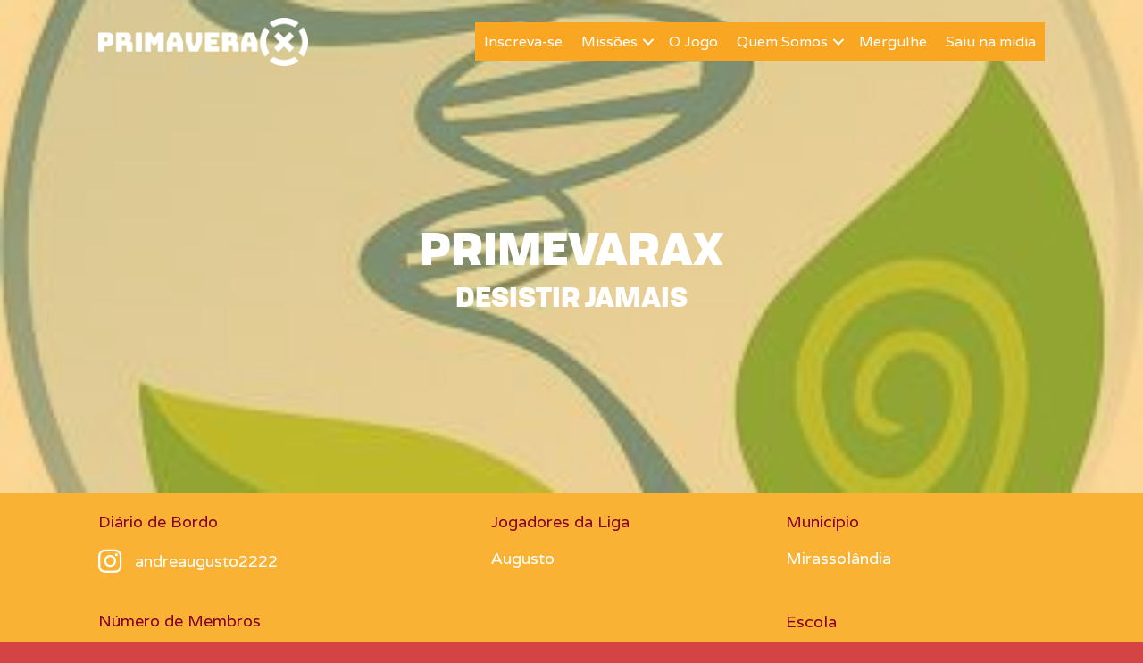

--- FILE ---
content_type: text/html; charset=UTF-8
request_url: https://primaverax.org.br/liga/primevarax/
body_size: 13178
content:
<!DOCTYPE html>
<html lang="pt-BR">
<head>
<meta charset="UTF-8" />
<meta name='viewport' content='width=device-width, initial-scale=1.0' />
<meta http-equiv='X-UA-Compatible' content='IE=edge' />
<link rel="profile" href="https://gmpg.org/xfn/11" />
<title>PrimevaraX &#8211; Primavera X</title>
<meta name='robots' content='max-image-preview:large' />
<link rel='dns-prefetch' href='//fonts.googleapis.com' />
<link href='https://fonts.gstatic.com' crossorigin rel='preconnect' />
<link rel="alternate" type="application/rss+xml" title="Feed para Primavera X &raquo;" href="https://primaverax.org.br/feed/" />
<link rel="alternate" type="application/rss+xml" title="Feed de comentários para Primavera X &raquo;" href="https://primaverax.org.br/comments/feed/" />
<link rel="alternate" title="oEmbed (JSON)" type="application/json+oembed" href="https://primaverax.org.br/wp-json/oembed/1.0/embed?url=https%3A%2F%2Fprimaverax.org.br%2Fliga%2Fprimevarax%2F" />
<link rel="alternate" title="oEmbed (XML)" type="text/xml+oembed" href="https://primaverax.org.br/wp-json/oembed/1.0/embed?url=https%3A%2F%2Fprimaverax.org.br%2Fliga%2Fprimevarax%2F&#038;format=xml" />
<link rel="preload" href="https://primaverax.org.br/wp-content/plugins/bb-plugin/fonts/fontawesome/5.15.4/webfonts/fa-solid-900.woff2" as="font" type="font/woff2" crossorigin="anonymous">
<link rel="preload" href="https://primaverax.org.br/wp-content/plugins/bb-plugin/fonts/fontawesome/5.15.4/webfonts/fa-brands-400.woff2" as="font" type="font/woff2" crossorigin="anonymous">
<style id='wp-img-auto-sizes-contain-inline-css'>
img:is([sizes=auto i],[sizes^="auto," i]){contain-intrinsic-size:3000px 1500px}
/*# sourceURL=wp-img-auto-sizes-contain-inline-css */
</style>
<link rel='stylesheet' id='sgr-css' href='https://primaverax.org.br/wp-content/plugins/simple-google-recaptcha/sgr.css?ver=1664903669' media='all' />
<style id='wp-emoji-styles-inline-css'>

	img.wp-smiley, img.emoji {
		display: inline !important;
		border: none !important;
		box-shadow: none !important;
		height: 1em !important;
		width: 1em !important;
		margin: 0 0.07em !important;
		vertical-align: -0.1em !important;
		background: none !important;
		padding: 0 !important;
	}
/*# sourceURL=wp-emoji-styles-inline-css */
</style>
<style id='wp-block-library-inline-css'>
:root{--wp-block-synced-color:#7a00df;--wp-block-synced-color--rgb:122,0,223;--wp-bound-block-color:var(--wp-block-synced-color);--wp-editor-canvas-background:#ddd;--wp-admin-theme-color:#007cba;--wp-admin-theme-color--rgb:0,124,186;--wp-admin-theme-color-darker-10:#006ba1;--wp-admin-theme-color-darker-10--rgb:0,107,160.5;--wp-admin-theme-color-darker-20:#005a87;--wp-admin-theme-color-darker-20--rgb:0,90,135;--wp-admin-border-width-focus:2px}@media (min-resolution:192dpi){:root{--wp-admin-border-width-focus:1.5px}}.wp-element-button{cursor:pointer}:root .has-very-light-gray-background-color{background-color:#eee}:root .has-very-dark-gray-background-color{background-color:#313131}:root .has-very-light-gray-color{color:#eee}:root .has-very-dark-gray-color{color:#313131}:root .has-vivid-green-cyan-to-vivid-cyan-blue-gradient-background{background:linear-gradient(135deg,#00d084,#0693e3)}:root .has-purple-crush-gradient-background{background:linear-gradient(135deg,#34e2e4,#4721fb 50%,#ab1dfe)}:root .has-hazy-dawn-gradient-background{background:linear-gradient(135deg,#faaca8,#dad0ec)}:root .has-subdued-olive-gradient-background{background:linear-gradient(135deg,#fafae1,#67a671)}:root .has-atomic-cream-gradient-background{background:linear-gradient(135deg,#fdd79a,#004a59)}:root .has-nightshade-gradient-background{background:linear-gradient(135deg,#330968,#31cdcf)}:root .has-midnight-gradient-background{background:linear-gradient(135deg,#020381,#2874fc)}:root{--wp--preset--font-size--normal:16px;--wp--preset--font-size--huge:42px}.has-regular-font-size{font-size:1em}.has-larger-font-size{font-size:2.625em}.has-normal-font-size{font-size:var(--wp--preset--font-size--normal)}.has-huge-font-size{font-size:var(--wp--preset--font-size--huge)}.has-text-align-center{text-align:center}.has-text-align-left{text-align:left}.has-text-align-right{text-align:right}.has-fit-text{white-space:nowrap!important}#end-resizable-editor-section{display:none}.aligncenter{clear:both}.items-justified-left{justify-content:flex-start}.items-justified-center{justify-content:center}.items-justified-right{justify-content:flex-end}.items-justified-space-between{justify-content:space-between}.screen-reader-text{border:0;clip-path:inset(50%);height:1px;margin:-1px;overflow:hidden;padding:0;position:absolute;width:1px;word-wrap:normal!important}.screen-reader-text:focus{background-color:#ddd;clip-path:none;color:#444;display:block;font-size:1em;height:auto;left:5px;line-height:normal;padding:15px 23px 14px;text-decoration:none;top:5px;width:auto;z-index:100000}html :where(.has-border-color){border-style:solid}html :where([style*=border-top-color]){border-top-style:solid}html :where([style*=border-right-color]){border-right-style:solid}html :where([style*=border-bottom-color]){border-bottom-style:solid}html :where([style*=border-left-color]){border-left-style:solid}html :where([style*=border-width]){border-style:solid}html :where([style*=border-top-width]){border-top-style:solid}html :where([style*=border-right-width]){border-right-style:solid}html :where([style*=border-bottom-width]){border-bottom-style:solid}html :where([style*=border-left-width]){border-left-style:solid}html :where(img[class*=wp-image-]){height:auto;max-width:100%}:where(figure){margin:0 0 1em}html :where(.is-position-sticky){--wp-admin--admin-bar--position-offset:var(--wp-admin--admin-bar--height,0px)}@media screen and (max-width:600px){html :where(.is-position-sticky){--wp-admin--admin-bar--position-offset:0px}}

/*# sourceURL=wp-block-library-inline-css */
</style><style id='global-styles-inline-css'>
:root{--wp--preset--aspect-ratio--square: 1;--wp--preset--aspect-ratio--4-3: 4/3;--wp--preset--aspect-ratio--3-4: 3/4;--wp--preset--aspect-ratio--3-2: 3/2;--wp--preset--aspect-ratio--2-3: 2/3;--wp--preset--aspect-ratio--16-9: 16/9;--wp--preset--aspect-ratio--9-16: 9/16;--wp--preset--color--black: #000000;--wp--preset--color--cyan-bluish-gray: #abb8c3;--wp--preset--color--white: #ffffff;--wp--preset--color--pale-pink: #f78da7;--wp--preset--color--vivid-red: #cf2e2e;--wp--preset--color--luminous-vivid-orange: #ff6900;--wp--preset--color--luminous-vivid-amber: #fcb900;--wp--preset--color--light-green-cyan: #7bdcb5;--wp--preset--color--vivid-green-cyan: #00d084;--wp--preset--color--pale-cyan-blue: #8ed1fc;--wp--preset--color--vivid-cyan-blue: #0693e3;--wp--preset--color--vivid-purple: #9b51e0;--wp--preset--gradient--vivid-cyan-blue-to-vivid-purple: linear-gradient(135deg,rgb(6,147,227) 0%,rgb(155,81,224) 100%);--wp--preset--gradient--light-green-cyan-to-vivid-green-cyan: linear-gradient(135deg,rgb(122,220,180) 0%,rgb(0,208,130) 100%);--wp--preset--gradient--luminous-vivid-amber-to-luminous-vivid-orange: linear-gradient(135deg,rgb(252,185,0) 0%,rgb(255,105,0) 100%);--wp--preset--gradient--luminous-vivid-orange-to-vivid-red: linear-gradient(135deg,rgb(255,105,0) 0%,rgb(207,46,46) 100%);--wp--preset--gradient--very-light-gray-to-cyan-bluish-gray: linear-gradient(135deg,rgb(238,238,238) 0%,rgb(169,184,195) 100%);--wp--preset--gradient--cool-to-warm-spectrum: linear-gradient(135deg,rgb(74,234,220) 0%,rgb(151,120,209) 20%,rgb(207,42,186) 40%,rgb(238,44,130) 60%,rgb(251,105,98) 80%,rgb(254,248,76) 100%);--wp--preset--gradient--blush-light-purple: linear-gradient(135deg,rgb(255,206,236) 0%,rgb(152,150,240) 100%);--wp--preset--gradient--blush-bordeaux: linear-gradient(135deg,rgb(254,205,165) 0%,rgb(254,45,45) 50%,rgb(107,0,62) 100%);--wp--preset--gradient--luminous-dusk: linear-gradient(135deg,rgb(255,203,112) 0%,rgb(199,81,192) 50%,rgb(65,88,208) 100%);--wp--preset--gradient--pale-ocean: linear-gradient(135deg,rgb(255,245,203) 0%,rgb(182,227,212) 50%,rgb(51,167,181) 100%);--wp--preset--gradient--electric-grass: linear-gradient(135deg,rgb(202,248,128) 0%,rgb(113,206,126) 100%);--wp--preset--gradient--midnight: linear-gradient(135deg,rgb(2,3,129) 0%,rgb(40,116,252) 100%);--wp--preset--font-size--small: 13px;--wp--preset--font-size--medium: 20px;--wp--preset--font-size--large: 36px;--wp--preset--font-size--x-large: 42px;--wp--preset--spacing--20: 0.44rem;--wp--preset--spacing--30: 0.67rem;--wp--preset--spacing--40: 1rem;--wp--preset--spacing--50: 1.5rem;--wp--preset--spacing--60: 2.25rem;--wp--preset--spacing--70: 3.38rem;--wp--preset--spacing--80: 5.06rem;--wp--preset--shadow--natural: 6px 6px 9px rgba(0, 0, 0, 0.2);--wp--preset--shadow--deep: 12px 12px 50px rgba(0, 0, 0, 0.4);--wp--preset--shadow--sharp: 6px 6px 0px rgba(0, 0, 0, 0.2);--wp--preset--shadow--outlined: 6px 6px 0px -3px rgb(255, 255, 255), 6px 6px rgb(0, 0, 0);--wp--preset--shadow--crisp: 6px 6px 0px rgb(0, 0, 0);}:where(.is-layout-flex){gap: 0.5em;}:where(.is-layout-grid){gap: 0.5em;}body .is-layout-flex{display: flex;}.is-layout-flex{flex-wrap: wrap;align-items: center;}.is-layout-flex > :is(*, div){margin: 0;}body .is-layout-grid{display: grid;}.is-layout-grid > :is(*, div){margin: 0;}:where(.wp-block-columns.is-layout-flex){gap: 2em;}:where(.wp-block-columns.is-layout-grid){gap: 2em;}:where(.wp-block-post-template.is-layout-flex){gap: 1.25em;}:where(.wp-block-post-template.is-layout-grid){gap: 1.25em;}.has-black-color{color: var(--wp--preset--color--black) !important;}.has-cyan-bluish-gray-color{color: var(--wp--preset--color--cyan-bluish-gray) !important;}.has-white-color{color: var(--wp--preset--color--white) !important;}.has-pale-pink-color{color: var(--wp--preset--color--pale-pink) !important;}.has-vivid-red-color{color: var(--wp--preset--color--vivid-red) !important;}.has-luminous-vivid-orange-color{color: var(--wp--preset--color--luminous-vivid-orange) !important;}.has-luminous-vivid-amber-color{color: var(--wp--preset--color--luminous-vivid-amber) !important;}.has-light-green-cyan-color{color: var(--wp--preset--color--light-green-cyan) !important;}.has-vivid-green-cyan-color{color: var(--wp--preset--color--vivid-green-cyan) !important;}.has-pale-cyan-blue-color{color: var(--wp--preset--color--pale-cyan-blue) !important;}.has-vivid-cyan-blue-color{color: var(--wp--preset--color--vivid-cyan-blue) !important;}.has-vivid-purple-color{color: var(--wp--preset--color--vivid-purple) !important;}.has-black-background-color{background-color: var(--wp--preset--color--black) !important;}.has-cyan-bluish-gray-background-color{background-color: var(--wp--preset--color--cyan-bluish-gray) !important;}.has-white-background-color{background-color: var(--wp--preset--color--white) !important;}.has-pale-pink-background-color{background-color: var(--wp--preset--color--pale-pink) !important;}.has-vivid-red-background-color{background-color: var(--wp--preset--color--vivid-red) !important;}.has-luminous-vivid-orange-background-color{background-color: var(--wp--preset--color--luminous-vivid-orange) !important;}.has-luminous-vivid-amber-background-color{background-color: var(--wp--preset--color--luminous-vivid-amber) !important;}.has-light-green-cyan-background-color{background-color: var(--wp--preset--color--light-green-cyan) !important;}.has-vivid-green-cyan-background-color{background-color: var(--wp--preset--color--vivid-green-cyan) !important;}.has-pale-cyan-blue-background-color{background-color: var(--wp--preset--color--pale-cyan-blue) !important;}.has-vivid-cyan-blue-background-color{background-color: var(--wp--preset--color--vivid-cyan-blue) !important;}.has-vivid-purple-background-color{background-color: var(--wp--preset--color--vivid-purple) !important;}.has-black-border-color{border-color: var(--wp--preset--color--black) !important;}.has-cyan-bluish-gray-border-color{border-color: var(--wp--preset--color--cyan-bluish-gray) !important;}.has-white-border-color{border-color: var(--wp--preset--color--white) !important;}.has-pale-pink-border-color{border-color: var(--wp--preset--color--pale-pink) !important;}.has-vivid-red-border-color{border-color: var(--wp--preset--color--vivid-red) !important;}.has-luminous-vivid-orange-border-color{border-color: var(--wp--preset--color--luminous-vivid-orange) !important;}.has-luminous-vivid-amber-border-color{border-color: var(--wp--preset--color--luminous-vivid-amber) !important;}.has-light-green-cyan-border-color{border-color: var(--wp--preset--color--light-green-cyan) !important;}.has-vivid-green-cyan-border-color{border-color: var(--wp--preset--color--vivid-green-cyan) !important;}.has-pale-cyan-blue-border-color{border-color: var(--wp--preset--color--pale-cyan-blue) !important;}.has-vivid-cyan-blue-border-color{border-color: var(--wp--preset--color--vivid-cyan-blue) !important;}.has-vivid-purple-border-color{border-color: var(--wp--preset--color--vivid-purple) !important;}.has-vivid-cyan-blue-to-vivid-purple-gradient-background{background: var(--wp--preset--gradient--vivid-cyan-blue-to-vivid-purple) !important;}.has-light-green-cyan-to-vivid-green-cyan-gradient-background{background: var(--wp--preset--gradient--light-green-cyan-to-vivid-green-cyan) !important;}.has-luminous-vivid-amber-to-luminous-vivid-orange-gradient-background{background: var(--wp--preset--gradient--luminous-vivid-amber-to-luminous-vivid-orange) !important;}.has-luminous-vivid-orange-to-vivid-red-gradient-background{background: var(--wp--preset--gradient--luminous-vivid-orange-to-vivid-red) !important;}.has-very-light-gray-to-cyan-bluish-gray-gradient-background{background: var(--wp--preset--gradient--very-light-gray-to-cyan-bluish-gray) !important;}.has-cool-to-warm-spectrum-gradient-background{background: var(--wp--preset--gradient--cool-to-warm-spectrum) !important;}.has-blush-light-purple-gradient-background{background: var(--wp--preset--gradient--blush-light-purple) !important;}.has-blush-bordeaux-gradient-background{background: var(--wp--preset--gradient--blush-bordeaux) !important;}.has-luminous-dusk-gradient-background{background: var(--wp--preset--gradient--luminous-dusk) !important;}.has-pale-ocean-gradient-background{background: var(--wp--preset--gradient--pale-ocean) !important;}.has-electric-grass-gradient-background{background: var(--wp--preset--gradient--electric-grass) !important;}.has-midnight-gradient-background{background: var(--wp--preset--gradient--midnight) !important;}.has-small-font-size{font-size: var(--wp--preset--font-size--small) !important;}.has-medium-font-size{font-size: var(--wp--preset--font-size--medium) !important;}.has-large-font-size{font-size: var(--wp--preset--font-size--large) !important;}.has-x-large-font-size{font-size: var(--wp--preset--font-size--x-large) !important;}
/*# sourceURL=global-styles-inline-css */
</style>

<style id='classic-theme-styles-inline-css'>
/*! This file is auto-generated */
.wp-block-button__link{color:#fff;background-color:#32373c;border-radius:9999px;box-shadow:none;text-decoration:none;padding:calc(.667em + 2px) calc(1.333em + 2px);font-size:1.125em}.wp-block-file__button{background:#32373c;color:#fff;text-decoration:none}
/*# sourceURL=/wp-includes/css/classic-themes.min.css */
</style>
<link rel='stylesheet' id='contact-form-7-css' href='https://primaverax.org.br/wp-content/plugins/contact-form-7/includes/css/styles.css?ver=6.1.4' media='all' />
<link rel='stylesheet' id='simple-image-popup-css' href='https://primaverax.org.br/wp-content/plugins/simple-image-popup//css/simple-image-popup.css?ver=6.9' media='all' />
<link rel='stylesheet' id='font-awesome-5-css' href='https://primaverax.org.br/wp-content/plugins/bb-plugin/fonts/fontawesome/5.15.4/css/all.min.css?ver=2.6.2.2' media='all' />
<link rel='stylesheet' id='fl-builder-layout-bundle-8d9d636dfec289424802fac65d9a6248-css' href='https://primaverax.org.br/wp-content/uploads/bb-plugin/cache/8d9d636dfec289424802fac65d9a6248-layout-bundle.css?ver=2.6.2.2-1.4.3.1' media='all' />
<link rel='stylesheet' id='__EPYT__style-css' href='https://primaverax.org.br/wp-content/plugins/youtube-embed-plus/styles/ytprefs.min.css?ver=14.2.4' media='all' />
<style id='__EPYT__style-inline-css'>

                .epyt-gallery-thumb {
                        width: 33.333%;
                }
                
/*# sourceURL=__EPYT__style-inline-css */
</style>
<link rel='stylesheet' id='jquery-magnificpopup-css' href='https://primaverax.org.br/wp-content/plugins/bb-plugin/css/jquery.magnificpopup.min.css?ver=2.6.2.2' media='all' />
<link rel='stylesheet' id='base-css' href='https://primaverax.org.br/wp-content/themes/bb-theme/css/base.min.css?ver=1.7.12.1' media='all' />
<link rel='stylesheet' id='fl-automator-skin-css' href='https://primaverax.org.br/wp-content/uploads/bb-theme/skin-68daecc23ca87.css?ver=1.7.12.1' media='all' />
<link rel='stylesheet' id='fl-child-theme-css' href='https://primaverax.org.br/wp-content/themes/bb-theme-child/style.css?ver=6.9' media='all' />
<link rel='stylesheet' id='fl-builder-google-fonts-cb033180b17da00e47fbaf4d9dba802a-css' href='//fonts.googleapis.com/css?family=Varela%3A300%2C400%2C700%2C400&#038;ver=6.9' media='all' />
<script id="sgr-js-extra">
var sgr = {"sgr_site_key":"6Lcq41QiAAAAAF-7UgRi30Ko-mcrbFpZIRNemjDs"};
//# sourceURL=sgr-js-extra
</script>
<script src="https://primaverax.org.br/wp-content/plugins/simple-google-recaptcha/sgr.js?ver=1664903669" id="sgr-js"></script>
<script id="jquery-core-js-extra">
var uabb = {"ajax_url":"https://primaverax.org.br/wp-admin/admin-ajax.php"};
//# sourceURL=jquery-core-js-extra
</script>
<script src="https://primaverax.org.br/wp-includes/js/jquery/jquery.min.js?ver=3.7.1" id="jquery-core-js"></script>
<script src="https://primaverax.org.br/wp-includes/js/jquery/jquery-migrate.min.js?ver=3.4.1" id="jquery-migrate-js"></script>
<script src="https://primaverax.org.br/wp-includes/js/imagesloaded.min.js?ver=6.9" id="imagesloaded-js"></script>
<script id="__ytprefs__-js-extra">
var _EPYT_ = {"ajaxurl":"https://primaverax.org.br/wp-admin/admin-ajax.php","security":"5ea2fd70be","gallery_scrolloffset":"20","eppathtoscripts":"https://primaverax.org.br/wp-content/plugins/youtube-embed-plus/scripts/","eppath":"https://primaverax.org.br/wp-content/plugins/youtube-embed-plus/","epresponsiveselector":"[\"iframe.__youtube_prefs__\"]","epdovol":"1","version":"14.2.4","evselector":"iframe.__youtube_prefs__[src], iframe[src*=\"youtube.com/embed/\"], iframe[src*=\"youtube-nocookie.com/embed/\"]","ajax_compat":"","maxres_facade":"eager","ytapi_load":"light","pause_others":"","stopMobileBuffer":"1","facade_mode":"","not_live_on_channel":""};
//# sourceURL=__ytprefs__-js-extra
</script>
<script src="https://primaverax.org.br/wp-content/plugins/youtube-embed-plus/scripts/ytprefs.min.js?ver=14.2.4" id="__ytprefs__-js"></script>
<link rel="https://api.w.org/" href="https://primaverax.org.br/wp-json/" /><link rel="EditURI" type="application/rsd+xml" title="RSD" href="https://primaverax.org.br/xmlrpc.php?rsd" />
<meta name="generator" content="WordPress 6.9" />
<link rel="canonical" href="https://primaverax.org.br/liga/primevarax/" />
<link rel='shortlink' href='https://primaverax.org.br/?p=1654' />
<style>.recentcomments a{display:inline !important;padding:0 !important;margin:0 !important;}</style><link rel="icon" href="https://primaverax.org.br/wp-content/uploads/2019/09/cropped-primaverax_favicon-32x32.png" sizes="32x32" />
<link rel="icon" href="https://primaverax.org.br/wp-content/uploads/2019/09/cropped-primaverax_favicon-192x192.png" sizes="192x192" />
<link rel="apple-touch-icon" href="https://primaverax.org.br/wp-content/uploads/2019/09/cropped-primaverax_favicon-180x180.png" />
<meta name="msapplication-TileImage" content="https://primaverax.org.br/wp-content/uploads/2019/09/cropped-primaverax_favicon-270x270.png" />
		<style id="wp-custom-css">
			.mapa_campanha div.gmw-single-location-wrapper, div.gmw-single-location-wrapper .gmw-sl-address {
	background: #cf0b49;
	border:none;
}
.mapa_campanha div.gmw-single-location-wrapper h3.gmw-sl-title, .gmw-sl-distance.gmw-sl-element, .gmw-sl-location-metas.gmw-sl-element.gmw-sl-additional-info-wrapper, .gmw-sl-distance.gmw-sl-element, div.gmw-sl-directions-link-wrapper div.trigger-wrapper, div.gmw-single-location-wrapper .gmw-sl-directions-link-wrapper {
	display:none;
}
.mapa_campanha span.address, i.gmw-location-icon.gmw-icon-location {
	font-size: 18px;
	color:#ffffff !important;
}

.conteudo_post {
	text-align:center
}

.fl-post-grid-empty {
    visibility: hidden;
}

/* FONTE TOFINO */

@font-face {
    font-family: 'tofino_black';
    src: url('https://primaverax.org.br/wp-content/themes/bb-theme-child/fonts/tofino-black-webfont.woff2') format('woff2'),
         url('https://primaverax.org.br/wp-content/themes/bb-theme-child/fonts/tofino-black-webfont.woff') format('woff');
    font-weight: normal;
    font-style: normal;
}

@font-face {
    font-family: 'tofino_bold';
    src: url('https://primaverax.org.br/wp-content/themes/bb-theme-child/fonts/tofino-bold-webfont.woff2') format('woff2'),
         url('https://primaverax.org.br/wp-content/themes/bb-theme-child/fonts/tofino-bold-webfont.woff') format('woff');
    font-weight: normal;
    font-style: normal;
}

@font-face {
    font-family: 'tofino_medium';
    src: url('https://primaverax.org.br/wp-content/themes/bb-theme-child/fonts/tofino-medium-webfont.woff2') format('woff2'),
         url('https://primaverax.org.br/wp-content/themes/bb-theme-child/fonts/tofino-medium-webfont.woff') format('woff');
    font-weight: normal;
    font-style: normal;
}

@font-face {
    font-family: 'tofino_regular';
    src: url('https://primaverax.org.br/wp-content/themes/bb-theme-child/fonts/tofino-regular-webfont.woff2') format('woff2'),
         url('https://primaverax.org.br/wp-content/themes/bb-theme-child/fonts/tofino-regular-webfont.woff') format('woff');
    font-weight: normal;
    font-style: normal;
}

@font-face {
    font-family: 'tofino_light';
    src: url('https://primaverax.org.br/wp-content/themes/bb-theme-child/fonts/tofino-light-webfont.woff2') format('woff2'),
         url('https://primaverax.org.br/wp-content/themes/bb-theme-child/fonts/tofino-light-webfont.woff') format('woff');
    font-weight: normal;
    font-style: normal;
}

/* TIPOGRAFIA */

h1, h2 {
  font-family: "tofino_black", Verdana, Arial, sans-serif !important;
	text-transform:uppercase;
}
h3, h4, h5, h6 {
  font-family: "tofino_regular", Verdana, Arial, sans-serif !important;
	text-transform:uppercase;
}

h3 {
	font-size: 18px !important;
}

/* PARÁGRAFO */

p {
	margin-bottom:25px !important;
}

/* HEADING LINK */
.link-heading h2 a:link{
	color: #5f259c;
}
.link-heading h2:hover{
	color: #933bff;
}

/* HEADING LINK */
.link-heading-amarelo h2 a:link{
	color: #f9b233;
}
.link-heading-amarelo h2:hover{
	color: #840128;
}

/* BOTÃO FULL WIDTH */
.botao_full_width a.fl-button{
	width:100% !important;
}

/* ÍCONES JOGO */
.imageBox {
  position: relative;
	display: block;
  margin-left: auto;
  margin-right: auto;
  width: 50%;
}

.imageBox .hoverImg {
  position: absolute;
  left: 0;
  top: 0;
  display: none;
}

.imageBox:hover .hoverImg {
  display: block;
}

.icone-tab{
	font-family: "tofino_black", Verdana, Arial, sans-serif !important;
	text-transform: uppercase;
}
/* GRAVITYFORMS */

/* Gravity Forms - Hora */

body .gform_wrapper .gform_body .gform_fields .gfield .gfield_time_hour input {
	width:80px !important;
}

body .gform_wrapper .gform_body .gform_fields .gfield .gfield_time_minute input {
	width:80px !important;
	margin-left: 50px;
}

body .gform_wrapper .gform_body .gform_fields .gfield input[type=text] {
	background-color: #f7f7f7;
	border:none;
	padding:25px !important;
	font-size:18px !important;
}
body .gform_wrapper .gform_body .gform_fields .gfield textarea {
	padding:25px !important;
	font-size:18px !important;
}

body .gform_wrapper .gform_body .gform_fields .gfield select {
	font-size:18px !important;
	color:#808080;
}

body .gform_wrapper .gform_body .gform_fields .gfield textarea {
	background-color: #f7f7f7;
}

.uabb-gf-style .gform_wrapper form .gform_body input:not([type='radio']):not([type='checkbox']):not([type='submit']):not([type='button']):not([type='image']):not([type='file']), .gform_wrapper textarea, .gform_wrapper .gfield .ginput_container select, .gform_wrapper .ginput_container_select .chosen-container-single .chosen-single {
	background-color: #f7f7f7;
	border:none;
}

input.fl-search-input.form-control {
	background: #f7f7f7;
	border-color: #f7f7f7;
	padding:20px;
}

body .gform_confirmation_message {
	color: #ffffff !important;
	font-size: 22px !important;
	line-height: 1 !important;
}
body .gform_wrapper h3.gform_title {
    display: none !important;
}
body .gform_wrapper .gform_body .gform_fields .gfield .gfield_label {
	font-size:18px;
}

body .gform_wrapper .gform_footer input[type=submit] {
	width:100%;
	padding:15px;
	border:none;
	background-color:#f9b233;
}

body .gform_wrapper .gform_footer input[type=submit]:hover{
	background-color:#840128;
}

/* Modal Google Maps */
div.gmw-info-window.popup.ajax {
	width: 300px;
	height: 300px;
	max-height: 300px;
}
div.gmw-info-window-inner.popup {
    max-width: 100%;
    max-height: 100%;
    overflow: hidden;
}
#gmw-popup-info-window.template-center-white div.gmw-info-window-inner.popup {
    padding: 0px !important;
    position: relative;
    top: 35px !important;
}
#gmw-popup-info-window.template-center-white {
	background-color: #f9b233;
}
#gmw-popup-info-window.template-center-white a.title {
	font-family: "tofino_black", Verdana, Arial, sans-serif !important;
	text-transform: uppercase;
	color: #d44444;
}
#gmw-popup-info-window.template-center-white a.title:hover {
	font-family: "tofino_black", Verdana, Arial, sans-serif !important;
	text-transform: uppercase;
	color: #840128;
}
div.gmw-info-window-inner.popup a.image{
	max-height:170px;
}
#gmw-popup-info-window.template-center-white .buttons-wrapper {
	background: #d44444 !important;
}
div.gmw-info-window-inner.popup a.image img{
	width:100%;
}
uabb-masonary-filters {
background-color:black;!important}




/* --- Estilos para o Wrapper do Formulário --- */
.form-inscricao-wrapper {
	margin-top: 5rem;
    background-color: #2c2c2c; /* Cor de fundo escura para contraste */
    padding: 25px;
    border-radius: 8px;
    margin-bottom: 30px;
    color: white; /* Garante que o texto dentro seja branco */
}

.form-inscricao-wrapper h3 {
    margin-top: 0;
    text-align: center;
    color: white; /* Garante que o título seja branco */
}

/* --- Estilos para os campos do formulário (Mobile First) --- */
/* Aplica ao input, textarea e select para cobrir todos os campos do CF7 */
.wpcf7-form-control,
.wpcf7-form-control-wrap input[type="text"],
.wpcf7-form-control-wrap input[type="email"],
.wpcf7-form-control-wrap input[type="tel"],
.wpcf7-form-control-wrap input[type="number"],
.wpcf7-form-control-wrap select,
.wpcf7-form-control-wrap textarea {
    width: 100%;
    padding: 12px;
    margin-bottom: 15px;
    border: 1px solid #555;
    background-color: #3f3f3f !important; /* FORÇA o fundo cinza escuro */
    color: #FFFFFF !important; /* FORÇA a cor do texto digitado para branco */
    border-radius: 4px;
    box-sizing: border-box; /* Garante que padding não afete a largura total */
    -webkit-appearance: none; /* Remove estilos nativos de alguns campos em Webkit (ajuda no select) */
    -moz-appearance: none;
    appearance: none;
}

/* --- Força a cor do placeholder para branco (todos os navegadores) --- */
.wpcf7-form-control::placeholder {
  color: #FFFFFF !important; /* FORÇA a cor do texto-guia para branco */
  opacity: 1 !important; /* Garante opacidade total */
}

.wpcf7-form-control:-ms-input-placeholder { /* IE 10-11 */
  color: #FFFFFF !important;
}

.wpcf7-form-control::-ms-input-placeholder { /* Edge */
  color: #FFFFFF !important;
}

/*
** CORRIGE COR DE FUNDO E TEXTO DO AUTOCOMPLETE DO NAVEGADOR
** Este é o truque mais robusto para manter o fundo e texto corretos
*/
input:-webkit-autofill,
input:-webkit-autofill:hover,
input:-webkit-autofill:focus,
input:-webkit-autofill:active {
    -webkit-text-fill-color: #FFFFFF !important; /* Força a cor do texto digitado pelo autocomplete para branco */
    /* O truque: cria uma sombra interna gigante da cor que queremos para o fundo */
    -webkit-box-shadow: 0 0 0px 1000px #3f3f3f inset !important;
    box-shadow: 0 0 0px 1000px #3f3f3f inset !important;
    border: 1px solid #555 !important; /* Mantém a borda também */
}

/* --- Estilos para o Botão do WhatsApp (com mais destaque) --- */
.whatsapp-cta-wrapper {
    text-align: center;
    padding: 20px 0; /* Ajusta o padding vertical */
    margin-top: 20px; /* Adiciona um espaço acima */
}

.whatsapp-cta-wrapper p {
    color: white; /* Garante que o texto seja branco */
    margin-bottom: 15px;
}

.botao-whatsapp-destaque {
    display: inline-block;
    padding: 18px 30px;
    background-color: #25D366; /* Cor oficial do WhatsApp */
    color: white !important; /* !important para sobrepor outros estilos de link */
    font-size: 1.1em;
    font-weight: bold;
    text-align: center;
    text-decoration: none;
    border-radius: 50px; /* Bordas arredondadas */
    transition: transform 0.2s ease, background-color 0.2s ease;
    box-shadow: 0 4px 10px rgba(0,0,0,0.2);
    min-width: 280px; /* Garante uma largura mínima no mobile */
}

.botao-whatsapp-destaque:hover {
    background-color: #128C7E;
    transform: scale(1.05); /* Efeito de crescimento sutil */
}

/* Estilo para o campo select (setinha) */
.wpcf7-form-control-wrap select {
    background-image: url("data:image/svg+xml,%3Csvg xmlns='http://www.w3.org/2000/svg' viewBox='0 0 24 24' fill='%23ffffff'%3E%3Cpath d='M7 10l5 5 5-5z'/%3E%3C/svg%3E") !important; /* Ícone de seta branca */
    background-repeat: no-repeat !important;
    background-position: right 10px center !important;
    background-size: 20px !important;
    padding-right: 30px !important; /* Espaço para a seta */
}		</style>
		<script async src="https://www.googletagmanager.com/gtag/js?id=G-3FXRYRELDM"></script>
<script>
  window.dataLayer = window.dataLayer || [];
  function gtag(){dataLayer.push(arguments);}
  gtag('set', 'linker', {'domains': ['livelab.org.br', 'livelab.ong.br', 'jornadax.org', 'jornadax.com.br', 'jornadaxgame.org.br', 'primaverax.org.br', 'desafio10x10.com.br', 'gincanadajornadax.org.br', 'gincanadajornadax.com.br']});
  gtag('js', new Date());

  gtag('config', 'G-3FXRYRELDM');
</script>
</head>
<body class="wp-singular liga-template-default single single-liga postid-1654 wp-theme-bb-theme wp-child-theme-bb-theme-child fl-theme-builder-header fl-theme-builder-header-header-transparente-copy-copy-copy fl-theme-builder-footer fl-theme-builder-footer-footer-simples fl-theme-builder-singular fl-theme-builder-singular-liga fl-framework-base fl-preset-default fl-full-width fl-search-active" itemscope="itemscope" itemtype="https://schema.org/WebPage">
<a aria-label="Ir para o conteúdo" class="fl-screen-reader-text" href="#fl-main-content">Ir para o conteúdo</a><div class="fl-page">
	<header class="fl-builder-content fl-builder-content-498 fl-builder-global-templates-locked" data-post-id="498" data-type="header" data-sticky="0" data-sticky-on="" data-sticky-breakpoint="medium" data-shrink="0" data-overlay="1" data-overlay-bg="transparent" data-shrink-image-height="50px" role="banner" itemscope="itemscope" itemtype="http://schema.org/WPHeader"><div class="fl-row fl-row-full-width fl-row-bg-color fl-node-5d6c2bc17f2d8" data-node="5d6c2bc17f2d8">
	<div class="fl-row-content-wrap">
		<div class="uabb-row-separator uabb-top-row-separator" >
</div>
						<div class="fl-row-content fl-row-fixed-width fl-node-content">
		
<div class="fl-col-group fl-node-5d6c2bc17f2db fl-col-group-equal-height fl-col-group-align-center fl-col-group-custom-width" data-node="5d6c2bc17f2db">
			<div class="fl-col fl-node-5d6c2bc17f2dc fl-col-small" data-node="5d6c2bc17f2dc">
	<div class="fl-col-content fl-node-content"><div class="fl-module fl-module-photo fl-node-5d6c2bc17f2df" data-node="5d6c2bc17f2df">
	<div class="fl-module-content fl-node-content">
		<div class="fl-photo fl-photo-align-center" itemscope itemtype="https://schema.org/ImageObject">
	<div class="fl-photo-content fl-photo-img-png">
				<a href="https://primaverax.org.br/" target="_self" itemprop="url">
				<img loading="lazy" decoding="async" class="fl-photo-img wp-image-356 size-full" src="https://primaverax.org.br/wp-content/uploads/2019/08/logo_primavera_x.png" alt="Primavera X" itemprop="image" height="57" width="250" title="Primavera X"  data-no-lazy="1" />
				</a>
					</div>
	</div>
	</div>
</div>
</div>
</div>
			<div class="fl-col fl-node-5d6c2bc17f2dd" data-node="5d6c2bc17f2dd">
	<div class="fl-col-content fl-node-content"><div class="fl-module fl-module-menu fl-node-5d6c2bc17f2de" data-node="5d6c2bc17f2de">
	<div class="fl-module-content fl-node-content">
		<div class="fl-menu fl-menu-responsive-toggle-mobile">
	<button class="fl-menu-mobile-toggle hamburger" aria-label="Menu"><span class="fl-menu-icon svg-container"><svg version="1.1" class="hamburger-menu" xmlns="http://www.w3.org/2000/svg" xmlns:xlink="http://www.w3.org/1999/xlink" viewBox="0 0 512 512">
<rect class="fl-hamburger-menu-top" width="512" height="102"/>
<rect class="fl-hamburger-menu-middle" y="205" width="512" height="102"/>
<rect class="fl-hamburger-menu-bottom" y="410" width="512" height="102"/>
</svg>
</span></button>	<div class="fl-clear"></div>
	<nav aria-label="Menu" itemscope="itemscope" itemtype="https://schema.org/SiteNavigationElement"><ul id="menu-menu-topbar" class="menu fl-menu-horizontal fl-toggle-arrows"><li id="menu-item-7097" class="menu-item menu-item-type-post_type menu-item-object-page"><a href="https://primaverax.org.br/popup/">Inscreva-se</a></li><li id="menu-item-2040" class="menu-item menu-item-type-post_type menu-item-object-page menu-item-has-children fl-has-submenu"><div class="fl-has-submenu-container"><a href="https://primaverax.org.br/o-jogo/a-microbacia/">Missões</a><span class="fl-menu-toggle"></span></div><ul class="sub-menu">	<li id="menu-item-1275" class="menu-item menu-item-type-post_type menu-item-object-page"><a href="https://primaverax.org.br/o-jogo/a-liga/">Missão 1 &#8211; A Liga</a></li>	<li id="menu-item-2032" class="menu-item menu-item-type-post_type menu-item-object-page"><a href="https://primaverax.org.br/o-jogo/a-microbacia/">Missão 2 &#8211; A Microbacia</a></li>	<li id="menu-item-3332" class="menu-item menu-item-type-post_type menu-item-object-page"><a href="https://primaverax.org.br/o-jogo/os-parceiros/">Missão 3 &#8211; A Rede</a></li>	<li id="menu-item-3732" class="menu-item menu-item-type-post_type menu-item-object-page"><a href="https://primaverax.org.br/o-jogo/a-solucao/">Missão 4 &#8211; A Solução</a></li>	<li id="menu-item-4025" class="menu-item menu-item-type-post_type menu-item-object-page"><a href="https://primaverax.org.br/o-jogo/a-campanha/">Missão 5 &#8211; A Campanha</a></li>	<li id="menu-item-4349" class="menu-item menu-item-type-post_type menu-item-object-page"><a href="https://primaverax.org.br/o-jogo/o-mutirao/">Missão 6 &#8211; O Mutirão</a></li>	<li id="menu-item-7348" class="menu-item menu-item-type-post_type menu-item-object-page"><a href="https://primaverax.org.br/o-jogo/6-em-1/">Missão &#8211; 6 em 1</a></li></ul></li><li id="menu-item-41" class="menu-item menu-item-type-post_type menu-item-object-page"><a href="https://primaverax.org.br/o-jogo/">O Jogo</a></li><li id="menu-item-683" class="menu-item menu-item-type-post_type menu-item-object-page menu-item-has-children fl-has-submenu"><div class="fl-has-submenu-container"><a href="https://primaverax.org.br/nascente/quem-somos/">Quem Somos</a><span class="fl-menu-toggle"></span></div><ul class="sub-menu">	<li id="menu-item-7172" class="menu-item menu-item-type-post_type menu-item-object-page"><a href="https://primaverax.org.br/nascente/manifesto/">Manifesto</a></li>	<li id="menu-item-7173" class="menu-item menu-item-type-post_type menu-item-object-page"><a href="https://primaverax.org.br/nascente/hino/">Hino</a></li>	<li id="menu-item-78" class="menu-item menu-item-type-post_type menu-item-object-page"><a href="https://primaverax.org.br/nascente/como-surgiu/">Como Surgiu</a></li>	<li id="menu-item-7000" class="menu-item menu-item-type-post_type menu-item-object-page"><a href="https://primaverax.org.br/nascente/quem-faz/">Quem Faz</a></li>	<li id="menu-item-76" class="menu-item menu-item-type-post_type menu-item-object-page"><a href="https://primaverax.org.br/nascente/imprensa/">Imprensa</a></li>	<li id="menu-item-7500" class="menu-item menu-item-type-custom menu-item-object-custom"><a href="https://livelab.org.br/sobre/#transparencia">Transparência</a></li></ul></li><li id="menu-item-72" class="menu-item menu-item-type-post_type menu-item-object-page"><a href="https://primaverax.org.br/mergulhe/parceiros-e-especialistas/">Mergulhe</a></li><li id="menu-item-7506" class="menu-item menu-item-type-custom menu-item-object-custom"><a href="https://livelab.org.br/saiu-na-midia/primavera-x/">Saiu na mídia</a></li></ul></nav></div>
	</div>
</div>
</div>
</div>
	</div>
		</div>
	</div>
</div>
</header><div class="uabb-js-breakpoint" style="display: none;"></div>	<div id="fl-main-content" class="fl-page-content" itemprop="mainContentOfPage" role="main">

		<div class="fl-builder-content fl-builder-content-1153 fl-builder-global-templates-locked" data-post-id="1153"><div class="fl-row fl-row-full-width fl-row-bg-photo fl-node-5d845c9fe13ae fl-row-bg-overlay" data-node="5d845c9fe13ae">
	<div class="fl-row-content-wrap">
		<div class="uabb-row-separator uabb-top-row-separator" >
</div>
						<div class="fl-row-content fl-row-fixed-width fl-node-content">
		
<div class="fl-col-group fl-node-5d845c9fe13e8" data-node="5d845c9fe13e8">
			<div class="fl-col fl-node-5d845c9fe1423" data-node="5d845c9fe1423">
	<div class="fl-col-content fl-node-content"><div class="fl-module fl-module-heading fl-node-5d845c9fe119f" data-node="5d845c9fe119f">
	<div class="fl-module-content fl-node-content">
		<h1 class="fl-heading">
		<span class="fl-heading-text">PrimevaraX</span>
	</h1>
	</div>
</div>
<div class="fl-module fl-module-heading fl-node-5d84608e453f1" data-node="5d84608e453f1">
	<div class="fl-module-content fl-node-content">
		<h2 class="fl-heading">
		<span class="fl-heading-text">Desistir jamais</span>
	</h2>
	</div>
</div>
</div>
</div>
	</div>
		</div>
	</div>
</div>
<div class="fl-row fl-row-full-width fl-row-bg-color fl-node-5d846497e2b9c" data-node="5d846497e2b9c">
	<div class="fl-row-content-wrap">
		<div class="uabb-row-separator uabb-top-row-separator" >
</div>
						<div class="fl-row-content fl-row-fixed-width fl-node-content">
		
<div class="fl-col-group fl-node-5d846497ecbb4" data-node="5d846497ecbb4">
			<div class="fl-col fl-node-5d846497ecd45 fl-col-small" data-node="5d846497ecd45">
	<div class="fl-col-content fl-node-content"><div class="fl-module fl-module-rich-text fl-node-5d8469b37941e" data-node="5d8469b37941e">
	<div class="fl-module-content fl-node-content">
		<div class="fl-rich-text">
	<p>Diário de Bordo</p>
</div>
	</div>
</div>
<div class="fl-module fl-module-icon fl-node-5d846a966d802" data-node="5d846a966d802">
	<div class="fl-module-content fl-node-content">
		<div class="fl-icon-wrap">
	<span class="fl-icon">
				<i class="fab fa-instagram" aria-hidden="true"></i>
					</span>
			<div id="fl-icon-text-5d846a966d802" class="fl-icon-text fl-icon-text-wrap">
						andreaugusto2222					</div>
	</div>
	</div>
</div>
<div class="fl-module fl-module-rich-text fl-node-5d8464ffe623e" data-node="5d8464ffe623e">
	<div class="fl-module-content fl-node-content">
		<div class="fl-rich-text">
	<p>Número de Membros</p>
</div>
	</div>
</div>
<div class="fl-module fl-module-rich-text fl-node-5d8467e6b217a" data-node="5d8467e6b217a">
	<div class="fl-module-content fl-node-content">
		<div class="fl-rich-text">
	<p>13</p>
</div>
	</div>
</div>
</div>
</div>
			<div class="fl-col fl-node-5d846497ecddb fl-col-small" data-node="5d846497ecddb">
	<div class="fl-col-content fl-node-content"><div class="fl-module fl-module-rich-text fl-node-5d8464a495bc9" data-node="5d8464a495bc9">
	<div class="fl-module-content fl-node-content">
		<div class="fl-rich-text">
	<p>Jogadores da Liga</p>
</div>
	</div>
</div>
<div class="fl-module fl-module-rich-text fl-node-5d84681c572d9" data-node="5d84681c572d9">
	<div class="fl-module-content fl-node-content">
		<div class="fl-rich-text">
	<p>Augusto</p>
</div>
	</div>
</div>
</div>
</div>
			<div class="fl-col fl-node-5d846497ece65 fl-col-small" data-node="5d846497ece65">
	<div class="fl-col-content fl-node-content"><div class="fl-module fl-module-rich-text fl-node-5d8465084afc4" data-node="5d8465084afc4">
	<div class="fl-module-content fl-node-content">
		<div class="fl-rich-text">
	<p>Município</p>
</div>
	</div>
</div>
<div class="fl-module fl-module-rich-text fl-node-5d84666f10eb0" data-node="5d84666f10eb0">
	<div class="fl-module-content fl-node-content">
		<div class="fl-rich-text">
	<p>Mirassolândia</p>
</div>
	</div>
</div>
<div class="fl-module fl-module-rich-text fl-node-5d8465e553df2" data-node="5d8465e553df2">
	<div class="fl-module-content fl-node-content">
		<div class="fl-rich-text">
	<p>Escola</p>
</div>
	</div>
</div>
<div class="fl-module fl-module-rich-text fl-node-5d8468e1d2fa8" data-node="5d8468e1d2fa8">
	<div class="fl-module-content fl-node-content">
		<div class="fl-rich-text">
	<p>E.E Joaquim Mendes Pequito</p>
</div>
	</div>
</div>
</div>
</div>
	</div>
		</div>
	</div>
</div>
<div class="fl-row fl-row-full-width fl-row-bg-parallax fl-node-5d845fb4d74ab" data-node="5d845fb4d74ab" data-parallax-speed="8" data-parallax-image="https://primaverax.org.br/wp-content/uploads/2019/09/bg_footer_vermelho.jpg">
	<div class="fl-row-content-wrap">
		<div class="uabb-row-separator uabb-top-row-separator" >
</div>
						<div class="fl-row-content fl-row-fixed-width fl-node-content">
		
<div class="fl-col-group fl-node-5d846c44c0856" data-node="5d846c44c0856">
			<div class="fl-col fl-node-5d846c44c09f0" data-node="5d846c44c09f0">
	<div class="fl-col-content fl-node-content"></div>
</div>
	</div>

<div class="fl-col-group fl-node-5d845fb4d7010" data-node="5d845fb4d7010">
			<div class="fl-col fl-node-5d845fb4d70fe fl-col-small" data-node="5d845fb4d70fe">
	<div class="fl-col-content fl-node-content"></div>
</div>
			<div class="fl-col fl-node-5d845fb4d7139 fl-col-small" data-node="5d845fb4d7139">
	<div class="fl-col-content fl-node-content"><div class="fl-module fl-module-heading fl-node-5d845fb4d71ef" data-node="5d845fb4d71ef">
	<div class="fl-module-content fl-node-content">
		<h2 class="fl-heading">
		<span class="fl-heading-text">O Jogo</span>
	</h2>
	</div>
</div>
<div class="fl-module fl-module-menu fl-node-5d845fb4d71b1" data-node="5d845fb4d71b1">
	<div class="fl-module-content fl-node-content">
		<div class="fl-menu">
		<div class="fl-clear"></div>
	<nav aria-label="Menu" itemscope="itemscope" itemtype="https://schema.org/SiteNavigationElement"><ul id="menu-menu-jogo" class="menu fl-menu-vertical fl-toggle-arrows"><li id="menu-item-4347" class="menu-item menu-item-type-post_type menu-item-object-page"><a href="https://primaverax.org.br/o-jogo/o-mutirao/">Missão 6 &#8211; O Mutirão</a></li><li id="menu-item-4026" class="menu-item menu-item-type-post_type menu-item-object-page"><a href="https://primaverax.org.br/o-jogo/a-campanha/">Missão 5 &#8211; A Campanha</a></li><li id="menu-item-3731" class="menu-item menu-item-type-post_type menu-item-object-page"><a href="https://primaverax.org.br/o-jogo/a-solucao/">Missão 4 &#8211; A Solução</a></li><li id="menu-item-3333" class="menu-item menu-item-type-post_type menu-item-object-page"><a href="https://primaverax.org.br/o-jogo/os-parceiros/">Missão 3 &#8211; A Rede</a></li><li id="menu-item-2033" class="menu-item menu-item-type-post_type menu-item-object-page"><a href="https://primaverax.org.br/o-jogo/a-microbacia/">Missão 2 &#8211; A Microbacia</a></li><li id="menu-item-1277" class="menu-item menu-item-type-post_type menu-item-object-page"><a href="https://primaverax.org.br/o-jogo/a-liga/">Missão 1 &#8211; A Liga</a></li></ul></nav></div>
	</div>
</div>
</div>
</div>
			<div class="fl-col fl-node-5d845fb4d7174 fl-col-small" data-node="5d845fb4d7174">
	<div class="fl-col-content fl-node-content"><div class="fl-module fl-module-heading fl-node-5d845fb4d7261" data-node="5d845fb4d7261">
	<div class="fl-module-content fl-node-content">
		<h2 class="fl-heading">
		<span class="fl-heading-text">Navegue</span>
	</h2>
	</div>
</div>
<div class="fl-module fl-module-menu fl-node-5d845fb4d7225" data-node="5d845fb4d7225">
	<div class="fl-module-content fl-node-content">
		<div class="fl-menu">
		<div class="fl-clear"></div>
	<nav aria-label="Menu" itemscope="itemscope" itemtype="https://schema.org/SiteNavigationElement"><ul id="menu-menu-footer" class="menu fl-menu-vertical fl-toggle-none"><li id="menu-item-985" class="menu-item menu-item-type-post_type menu-item-object-page"><a href="https://primaverax.org.br/escoteiros/">Escoteiros</a></li><li id="menu-item-420" class="menu-item menu-item-type-post_type menu-item-object-page"><a href="https://primaverax.org.br/nascente/quem-somos/">Quem Somos</a></li><li id="menu-item-6894" class="menu-item menu-item-type-post_type menu-item-object-page"><a href="https://primaverax.org.br/mergulhe/parceiros-e-especialistas/">Mergulhe</a></li><li id="menu-item-7507" class="menu-item menu-item-type-custom menu-item-object-custom"><a href="https://livelab.org.br/saiu-na-midia/primavera-x/">Saiu na mídia</a></li></ul></nav></div>
	</div>
</div>
<div class="fl-module fl-module-heading fl-node-5d845fb4d729c" data-node="5d845fb4d729c">
	<div class="fl-module-content fl-node-content">
		<h2 class="fl-heading">
		<span class="fl-heading-text">Conecte-se</span>
	</h2>
	</div>
</div>
<div class="fl-module fl-module-icon fl-node-5d845fb4d72d7" data-node="5d845fb4d72d7">
	<div class="fl-module-content fl-node-content">
		<div class="fl-icon-wrap">
	<span class="fl-icon">
								<a href="https://www.instagram.com/jornadax.oficial" target="_self" tabindex="-1" aria-hidden="true" aria-labelledby="fl-icon-text-5d845fb4d72d7">
							<i class="fab fa-instagram" aria-hidden="true"></i>
						</a>
			</span>
			<div id="fl-icon-text-5d845fb4d72d7" class="fl-icon-text">
						<a href="https://www.instagram.com/jornadax.oficial" target="_self" class="fl-icon-text-link fl-icon-text-wrap">
						<p>@jornadax.oficial</p>						</a>
					</div>
	</div>
	</div>
</div>
</div>
</div>
	</div>

<div class="fl-col-group fl-node-5d845fb4d704d" data-node="5d845fb4d704d">
			<div class="fl-col fl-node-5d845fb4d7312 fl-col-small" data-node="5d845fb4d7312">
	<div class="fl-col-content fl-node-content"></div>
</div>
			<div class="fl-col fl-node-5d845fb4d734c fl-col-small" data-node="5d845fb4d734c">
	<div class="fl-col-content fl-node-content"><div class="fl-module fl-module-rich-text fl-node-5d845fb4d7386" data-node="5d845fb4d7386">
	<div class="fl-module-content fl-node-content">
		<div class="fl-rich-text">
	<p>© 2019 Primavera X | <a href="https://www.livelab.org.br" target="_blank" rel="noopener">Livelab</a> | <a href="https://primaverax.org.br/politica-de-transparencia">Política de Transparência</a></p>
</div>
	</div>
</div>
</div>
</div>
	</div>
		</div>
	</div>
</div>
</div><div class="uabb-js-breakpoint" style="display: none;"></div>
	</div><!-- .fl-page-content -->
	<footer class="fl-builder-content fl-builder-content-277 fl-builder-global-templates-locked" data-post-id="277" data-type="footer" itemscope="itemscope" itemtype="http://schema.org/WPFooter"></footer><div class="uabb-js-breakpoint" style="display: none;"></div>	</div><!-- .fl-page -->
<script type="speculationrules">
{"prefetch":[{"source":"document","where":{"and":[{"href_matches":"/*"},{"not":{"href_matches":["/wp-*.php","/wp-admin/*","/wp-content/uploads/*","/wp-content/*","/wp-content/plugins/*","/wp-content/themes/bb-theme-child/*","/wp-content/themes/bb-theme/*","/*\\?(.+)"]}},{"not":{"selector_matches":"a[rel~=\"nofollow\"]"}},{"not":{"selector_matches":".no-prefetch, .no-prefetch a"}}]},"eagerness":"conservative"}]}
</script>
<script src="https://primaverax.org.br/wp-includes/js/dist/hooks.min.js?ver=dd5603f07f9220ed27f1" id="wp-hooks-js"></script>
<script src="https://primaverax.org.br/wp-includes/js/dist/i18n.min.js?ver=c26c3dc7bed366793375" id="wp-i18n-js"></script>
<script id="wp-i18n-js-after">
wp.i18n.setLocaleData( { 'text direction\u0004ltr': [ 'ltr' ] } );
//# sourceURL=wp-i18n-js-after
</script>
<script src="https://primaverax.org.br/wp-content/plugins/contact-form-7/includes/swv/js/index.js?ver=6.1.4" id="swv-js"></script>
<script id="contact-form-7-js-translations">
( function( domain, translations ) {
	var localeData = translations.locale_data[ domain ] || translations.locale_data.messages;
	localeData[""].domain = domain;
	wp.i18n.setLocaleData( localeData, domain );
} )( "contact-form-7", {"translation-revision-date":"2025-05-19 13:41:20+0000","generator":"GlotPress\/4.0.1","domain":"messages","locale_data":{"messages":{"":{"domain":"messages","plural-forms":"nplurals=2; plural=n > 1;","lang":"pt_BR"},"Error:":["Erro:"]}},"comment":{"reference":"includes\/js\/index.js"}} );
//# sourceURL=contact-form-7-js-translations
</script>
<script id="contact-form-7-js-before">
var wpcf7 = {
    "api": {
        "root": "https:\/\/primaverax.org.br\/wp-json\/",
        "namespace": "contact-form-7\/v1"
    }
};
//# sourceURL=contact-form-7-js-before
</script>
<script src="https://primaverax.org.br/wp-content/plugins/contact-form-7/includes/js/index.js?ver=6.1.4" id="contact-form-7-js"></script>
<script src="https://primaverax.org.br/wp-content/plugins/bb-plugin/js/jquery.ba-throttle-debounce.min.js?ver=2.6.2.2" id="jquery-throttle-js"></script>
<script src="https://primaverax.org.br/wp-content/uploads/bb-plugin/cache/e8950ca73623f4a77b6377a60bcc571a-layout-bundle.js?ver=2.6.2.2-1.4.3.1" id="fl-builder-layout-bundle-e8950ca73623f4a77b6377a60bcc571a-js"></script>
<script src="https://primaverax.org.br/wp-content/plugins/youtube-embed-plus/scripts/fitvids.min.js?ver=14.2.4" id="__ytprefsfitvids__-js"></script>
<script src="https://primaverax.org.br/wp-content/plugins/bb-plugin/js/jquery.magnificpopup.min.js?ver=2.6.2.2" id="jquery-magnificpopup-js"></script>
<script src="https://primaverax.org.br/wp-content/plugins/bb-plugin/js/jquery.fitvids.min.js?ver=1.2" id="jquery-fitvids-js"></script>
<script id="fl-automator-js-extra">
var themeopts = {"medium_breakpoint":"992","mobile_breakpoint":"768"};
//# sourceURL=fl-automator-js-extra
</script>
<script src="https://primaverax.org.br/wp-content/themes/bb-theme/js/theme.min.js?ver=1.7.12.1" id="fl-automator-js"></script>
<script id="wp-emoji-settings" type="application/json">
{"baseUrl":"https://s.w.org/images/core/emoji/17.0.2/72x72/","ext":".png","svgUrl":"https://s.w.org/images/core/emoji/17.0.2/svg/","svgExt":".svg","source":{"concatemoji":"https://primaverax.org.br/wp-includes/js/wp-emoji-release.min.js?ver=6.9"}}
</script>
<script type="module">
/*! This file is auto-generated */
const a=JSON.parse(document.getElementById("wp-emoji-settings").textContent),o=(window._wpemojiSettings=a,"wpEmojiSettingsSupports"),s=["flag","emoji"];function i(e){try{var t={supportTests:e,timestamp:(new Date).valueOf()};sessionStorage.setItem(o,JSON.stringify(t))}catch(e){}}function c(e,t,n){e.clearRect(0,0,e.canvas.width,e.canvas.height),e.fillText(t,0,0);t=new Uint32Array(e.getImageData(0,0,e.canvas.width,e.canvas.height).data);e.clearRect(0,0,e.canvas.width,e.canvas.height),e.fillText(n,0,0);const a=new Uint32Array(e.getImageData(0,0,e.canvas.width,e.canvas.height).data);return t.every((e,t)=>e===a[t])}function p(e,t){e.clearRect(0,0,e.canvas.width,e.canvas.height),e.fillText(t,0,0);var n=e.getImageData(16,16,1,1);for(let e=0;e<n.data.length;e++)if(0!==n.data[e])return!1;return!0}function u(e,t,n,a){switch(t){case"flag":return n(e,"\ud83c\udff3\ufe0f\u200d\u26a7\ufe0f","\ud83c\udff3\ufe0f\u200b\u26a7\ufe0f")?!1:!n(e,"\ud83c\udde8\ud83c\uddf6","\ud83c\udde8\u200b\ud83c\uddf6")&&!n(e,"\ud83c\udff4\udb40\udc67\udb40\udc62\udb40\udc65\udb40\udc6e\udb40\udc67\udb40\udc7f","\ud83c\udff4\u200b\udb40\udc67\u200b\udb40\udc62\u200b\udb40\udc65\u200b\udb40\udc6e\u200b\udb40\udc67\u200b\udb40\udc7f");case"emoji":return!a(e,"\ud83e\u1fac8")}return!1}function f(e,t,n,a){let r;const o=(r="undefined"!=typeof WorkerGlobalScope&&self instanceof WorkerGlobalScope?new OffscreenCanvas(300,150):document.createElement("canvas")).getContext("2d",{willReadFrequently:!0}),s=(o.textBaseline="top",o.font="600 32px Arial",{});return e.forEach(e=>{s[e]=t(o,e,n,a)}),s}function r(e){var t=document.createElement("script");t.src=e,t.defer=!0,document.head.appendChild(t)}a.supports={everything:!0,everythingExceptFlag:!0},new Promise(t=>{let n=function(){try{var e=JSON.parse(sessionStorage.getItem(o));if("object"==typeof e&&"number"==typeof e.timestamp&&(new Date).valueOf()<e.timestamp+604800&&"object"==typeof e.supportTests)return e.supportTests}catch(e){}return null}();if(!n){if("undefined"!=typeof Worker&&"undefined"!=typeof OffscreenCanvas&&"undefined"!=typeof URL&&URL.createObjectURL&&"undefined"!=typeof Blob)try{var e="postMessage("+f.toString()+"("+[JSON.stringify(s),u.toString(),c.toString(),p.toString()].join(",")+"));",a=new Blob([e],{type:"text/javascript"});const r=new Worker(URL.createObjectURL(a),{name:"wpTestEmojiSupports"});return void(r.onmessage=e=>{i(n=e.data),r.terminate(),t(n)})}catch(e){}i(n=f(s,u,c,p))}t(n)}).then(e=>{for(const n in e)a.supports[n]=e[n],a.supports.everything=a.supports.everything&&a.supports[n],"flag"!==n&&(a.supports.everythingExceptFlag=a.supports.everythingExceptFlag&&a.supports[n]);var t;a.supports.everythingExceptFlag=a.supports.everythingExceptFlag&&!a.supports.flag,a.supports.everything||((t=a.source||{}).concatemoji?r(t.concatemoji):t.wpemoji&&t.twemoji&&(r(t.twemoji),r(t.wpemoji)))});
//# sourceURL=https://primaverax.org.br/wp-includes/js/wp-emoji-loader.min.js
</script>
<script defer src="https://static.cloudflareinsights.com/beacon.min.js/vcd15cbe7772f49c399c6a5babf22c1241717689176015" integrity="sha512-ZpsOmlRQV6y907TI0dKBHq9Md29nnaEIPlkf84rnaERnq6zvWvPUqr2ft8M1aS28oN72PdrCzSjY4U6VaAw1EQ==" data-cf-beacon='{"version":"2024.11.0","token":"fc1a3a4bf0904402bccd1f97753fd48c","r":1,"server_timing":{"name":{"cfCacheStatus":true,"cfEdge":true,"cfExtPri":true,"cfL4":true,"cfOrigin":true,"cfSpeedBrain":true},"location_startswith":null}}' crossorigin="anonymous"></script>
</body>
</html>
